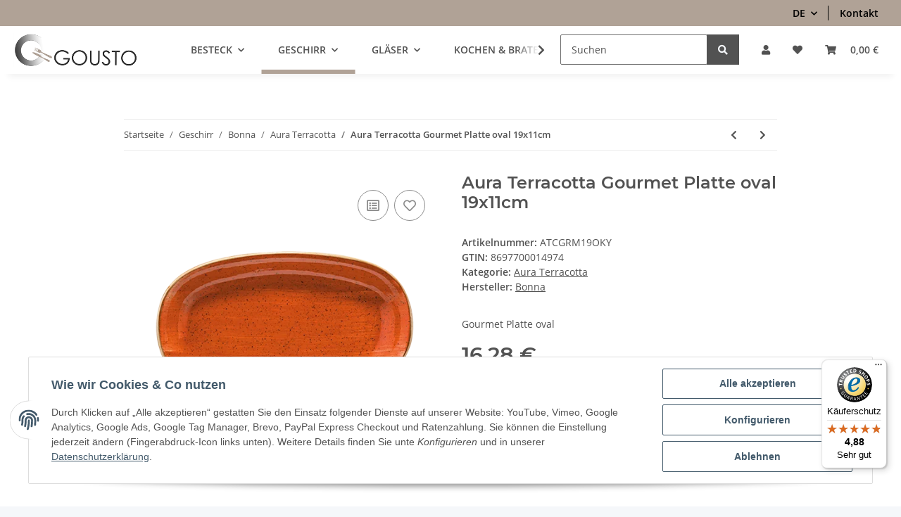

--- FILE ---
content_type: text/javascript
request_url: https://eu1-config.doofinder.com/2.x/69681773-1607-431d-9be3-8993576c14ea.js
body_size: 697
content:
(function (l, a, y, e, r, s, _) {
  l['DoofinderAppsObject'] = r; l[r] = l[r] || function () { (l[r].q = l[r].q || []).push(arguments) };
  s = a.createElement(y); s.async = 1; s.src = e; _ = a.getElementsByTagName(y)[0]; _.parentNode.insertBefore(s, _)
})(window, document, 'script', 'https://cdn.doofinder.com/apps/loader/2.x/loader.min.js', 'doofinderApp');

doofinderApp("config", "store", "69681773-1607-431d-9be3-8993576c14ea")
doofinderApp("config", "zone", "eu1")

doofinderApp("config", "settings",
[{"vsn":"1.0","apps":[{"name":"layer","type":"search","options":{"trigger":"input#search-header, .form-control.ac_input.tt-input","zone":"eu1","url_hash":true},"overrides":{"autoload":{"mobile":null,"desktop":null},"layout":"FloatingEmbedded","custom_css":{"mobile":[""],"desktop":[""]},"custom_properties":{"mobile":["--df-accent-primary: #B0A296;\n--df-accent-primary-hover: #A59587;\n--df-accent-primary-active: #9A8879;"],"desktop":["--df-accent-primary: #B0A296;\n--df-accent-primary-hover: #A59587;\n--df-accent-primary-active: #9A8879;"]},"search_query_retention":true}}],"settings":{"defaults":{"currency":"EUR","language":"de","hashid":"15b725df004328da2048945ec6f74bca"},"account_code":"2f5d441135b658b568939958fef731","search_engines":{},"checkout_css_selector":"","checkout_summary_urls":[{"value":"/Warenkorb","match_type":"contains"}],"checkout_confirmation_urls":[{"value":"/Bestellabschluss","match_type":"contains"}],"sales_api_integration":null,"require_cookies_consent":false,"page_type_mappings":[{"id":303439,"type":"category_pages","match_conditions":[]},{"id":303440,"type":"home","match_conditions":[]},{"id":303441,"type":"product_pages","match_conditions":[]},{"id":303442,"type":"shopping_cart","match_conditions":[]}],"register_visits":true,"register_checkouts":false,"ga4_integration":false,"integrations_list":[],"platform_integration_type":"other"}}])

--- FILE ---
content_type: text/javascript
request_url: https://widgets.trustedshops.com/js/X4454AECFF18CCEA4621AA45C9BD3A600.js
body_size: 1593
content:
((e,t)=>{const r={shopInfo:{tsId:"X4454AECFF18CCEA4621AA45C9BD3A600",name:"gousto.de",url:"gousto.de",language:"de",targetMarket:"DEU",ratingVariant:"WIDGET",eTrustedIds:{accountId:"acc-bae4f95b-72ba-4002-97cb-aad5176d8316",channelId:"chl-1ae97b37-5190-4374-af39-8c9cb7045268"},buyerProtection:{certificateType:"CLASSIC",certificateState:"PRODUCTION",mainProtectionCurrency:"EUR",classicProtectionAmount:100,maxProtectionDuration:30,plusProtectionAmount:2e4,basicProtectionAmount:100,firstCertified:"2018-09-11 15:39:20"},reviewSystem:{rating:{averageRating:4.88,averageRatingCount:156,overallRatingCount:1178,distribution:{oneStar:2,twoStars:0,threeStars:1,fourStars:9,fiveStars:144}},reviews:[{average:5,buyerStatement:"Sehr schnelle Lieferung. Wie immer gute Qualität!",rawChangeDate:"2025-11-07T11:24:58.000Z",changeDate:"7.11.2025",transactionDate:"2.11.2025"},{average:5,buyerStatement:"seit Jahren sammelt meine Freundin dieses Geschirr,ich mache Ihr jedes mal eine Freude",rawChangeDate:"2025-11-03T12:08:51.000Z",changeDate:"3.11.2025",transactionDate:"29.10.2025"},{average:5,buyerStatement:"Die Produkte sind besonders schön und haben eine ganz tolle Qualität. Super schneller Versand. \nBei der Lieferung ist ein Teil der Ware beschädigt worden, der Support hat sofort reagiert und neue Kannen geliefert. Alles top! Bin sehr zufrieden. Werde sicher wieder bestellen. Würde sogar noch einen zusätzlichen Stern 🌟 vergeben.",rawChangeDate:"2025-10-30T09:16:35.000Z",changeDate:"30.10.2025",transactionDate:"21.10.2025"}]},features:["MARS_PUBLIC_QUESTIONNAIRE","MARS_QUESTIONNAIRE","MARS_REVIEWS","MARS_EVENTS","DISABLE_REVIEWREQUEST_SENDING","REVIEWS_AUTO_COLLECTION","SHOP_CONSUMER_MEMBERSHIP","GUARANTEE_RECOG_CLASSIC_INTEGRATION"],consentManagementType:"OFF",urls:{profileUrl:"https://www.trustedshops.de/bewertung/info_X4454AECFF18CCEA4621AA45C9BD3A600.html",profileUrlLegalSection:"https://www.trustedshops.de/bewertung/info_X4454AECFF18CCEA4621AA45C9BD3A600.html#legal-info",reviewLegalUrl:"https://help.etrusted.com/hc/de/articles/23970864566162"},contractStartDate:"2018-08-15 00:00:00",shopkeeper:{name:"Munique Supplies GmbH",street:"Münchener Str. 27",country:"DE",city:"Allershausen",zip:"85391"},displayVariant:"full",variant:"full",twoLetterCountryCode:"DE"},"process.env":{STAGE:"prod"},externalConfig:{trustbadgeScriptUrl:"https://widgets.trustedshops.com/assets/trustbadge.js",cdnDomain:"widgets.trustedshops.com"},elementIdSuffix:"-98e3dadd90eb493088abdc5597a70810",buildTimestamp:"2025-11-10T05:23:41.786Z",buildStage:"prod"},a=r=>{const{trustbadgeScriptUrl:a}=r.externalConfig;let n=t.querySelector(`script[src="${a}"]`);n&&t.body.removeChild(n),n=t.createElement("script"),n.src=a,n.charset="utf-8",n.setAttribute("data-type","trustbadge-business-logic"),n.onerror=()=>{throw new Error(`The Trustbadge script could not be loaded from ${a}. Have you maybe selected an invalid TSID?`)},n.onload=()=>{e.trustbadge?.load(r)},t.body.appendChild(n)};"complete"===t.readyState?a(r):e.addEventListener("load",(()=>{a(r)}))})(window,document);